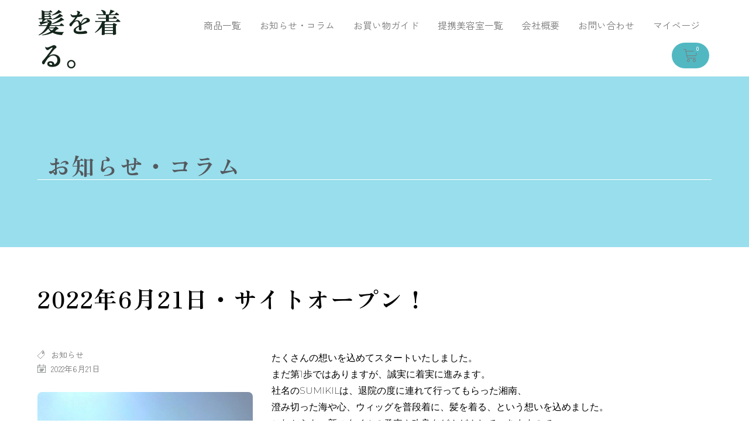

--- FILE ---
content_type: text/css; charset=utf-8
request_url: https://kami-wo-kiru.com/wp-content/uploads/elementor/css/post-2887.css?ver=1768912786
body_size: 946
content:
.elementor-kit-2887{--e-global-color-primary:#51B8C2;--e-global-color-secondary:#54595F;--e-global-color-text:#7A7A7A;--e-global-color-accent:#61CE70;--e-global-color-e905426:#98DEEC;--e-global-color-ac83338:#FFFFFF;--e-global-color-cf08865:#81D8D0;--e-global-typography-primary-font-family:"Hina Mincho";--e-global-typography-primary-font-weight:600;--e-global-typography-secondary-font-family:"Zen Kaku Gothic New";--e-global-typography-secondary-font-size:14px;--e-global-typography-secondary-font-weight:400;--e-global-typography-secondary-line-height:16.8px;--e-global-typography-text-font-family:"Zen Kaku Gothic New";--e-global-typography-text-font-size:16px;--e-global-typography-text-font-weight:400;--e-global-typography-text-line-height:27.2px;--e-global-typography-accent-font-family:"Zen Kaku Gothic New";--e-global-typography-accent-font-size:18px;--e-global-typography-accent-font-weight:500;--e-global-typography-accent-line-height:21.6px;--e-global-typography-f6b316b-font-family:"Zen Old Mincho";--e-global-typography-f6b316b-font-size:48px;--e-global-typography-f6b316b-font-weight:bold;--e-global-typography-f6b316b-line-height:57.6px;--e-global-typography-e1dcf98-font-family:"Zen Old Mincho";--e-global-typography-e1dcf98-font-size:40px;--e-global-typography-e1dcf98-font-weight:bold;--e-global-typography-e1dcf98-line-height:48px;--e-global-typography-e1dcf98-letter-spacing:1.6px;--e-global-typography-277de26-font-family:"Zen Old Mincho";--e-global-typography-277de26-font-size:32px;--e-global-typography-277de26-font-weight:bold;--e-global-typography-277de26-line-height:38.4px;--e-global-typography-277de26-letter-spacing:1.6px;--e-global-typography-ffbb55d-font-family:"Zen Old Mincho";--e-global-typography-ffbb55d-font-size:30px;--e-global-typography-ffbb55d-font-weight:bold;--e-global-typography-ffbb55d-line-height:46px;--e-global-typography-ffbb55d-letter-spacing:1.6px;--e-global-typography-552b6e4-font-family:"Zen Old Mincho";--e-global-typography-552b6e4-font-size:24px;--e-global-typography-552b6e4-font-weight:bold;--e-global-typography-552b6e4-line-height:28.8px;--e-global-typography-552b6e4-letter-spacing:1.6px;--e-global-typography-079412e-font-family:"Zen Old Mincho";--e-global-typography-079412e-font-size:18px;--e-global-typography-079412e-font-weight:bold;--e-global-typography-079412e-line-height:21.6px;--e-global-typography-079412e-letter-spacing:1.6px;}.elementor-kit-2887 button,.elementor-kit-2887 input[type="button"],.elementor-kit-2887 input[type="submit"],.elementor-kit-2887 .elementor-button{background-color:var( --e-global-color-primary );font-family:var( --e-global-typography-accent-font-family ), Sans-serif;font-size:var( --e-global-typography-accent-font-size );font-weight:var( --e-global-typography-accent-font-weight );line-height:var( --e-global-typography-accent-line-height );color:#FFFFFF;border-radius:26px 26px 26px 26px;}.elementor-kit-2887 button:hover,.elementor-kit-2887 button:focus,.elementor-kit-2887 input[type="button"]:hover,.elementor-kit-2887 input[type="button"]:focus,.elementor-kit-2887 input[type="submit"]:hover,.elementor-kit-2887 input[type="submit"]:focus,.elementor-kit-2887 .elementor-button:hover,.elementor-kit-2887 .elementor-button:focus{background-color:var( --e-global-color-e905426 );color:#FFFFFF;border-radius:26px 26px 26px 26px;}.elementor-kit-2887 e-page-transition{background-color:transparent;background-image:linear-gradient(180deg, var( --e-global-color-e905426 ) 0%, var( --e-global-color-primary ) 100%);}.elementor-kit-2887 h1{color:var( --e-global-color-secondary );}.elementor-kit-2887 h2{color:var( --e-global-color-secondary );font-family:"Zen Kaku Gothic New", Sans-serif;font-size:40px;font-weight:bold;line-height:48px;}.elementor-kit-2887 h3{color:var( --e-global-color-secondary );font-family:"Zen Kaku Gothic New", Sans-serif;font-size:32px;font-weight:bold;line-height:38.4px;}.elementor-kit-2887 h4{color:var( --e-global-color-secondary );}.elementor-kit-2887 h5{color:var( --e-global-color-secondary );}.elementor-kit-2887 h6{color:var( --e-global-color-secondary );}.elementor-section.elementor-section-boxed > .elementor-container{max-width:1280px;}.e-con{--container-max-width:1280px;}.elementor-widget:not(:last-child){margin-block-end:20px;}.elementor-element{--widgets-spacing:20px 20px;--widgets-spacing-row:20px;--widgets-spacing-column:20px;}{}h1.entry-title{display:var(--page-title-display);}@media(max-width:1024px){.elementor-kit-2887{--e-global-typography-accent-font-size:18px;--e-global-typography-accent-line-height:22px;--e-global-typography-e1dcf98-font-size:36px;--e-global-typography-277de26-font-size:28px;--e-global-typography-277de26-line-height:33.6px;}.elementor-kit-2887 button,.elementor-kit-2887 input[type="button"],.elementor-kit-2887 input[type="submit"],.elementor-kit-2887 .elementor-button{font-size:var( --e-global-typography-accent-font-size );line-height:var( --e-global-typography-accent-line-height );}.elementor-section.elementor-section-boxed > .elementor-container{max-width:1024px;}.e-con{--container-max-width:1024px;}}@media(max-width:767px){.elementor-kit-2887{--e-global-typography-accent-font-size:15px;--e-global-typography-accent-line-height:18px;--e-global-typography-f6b316b-font-size:30px;--e-global-typography-e1dcf98-font-size:32px;--e-global-typography-277de26-font-size:20px;--e-global-typography-277de26-line-height:28.8px;--e-global-typography-ffbb55d-font-size:22px;}.elementor-kit-2887 button,.elementor-kit-2887 input[type="button"],.elementor-kit-2887 input[type="submit"],.elementor-kit-2887 .elementor-button{font-size:var( --e-global-typography-accent-font-size );line-height:var( --e-global-typography-accent-line-height );}.elementor-section.elementor-section-boxed > .elementor-container{max-width:767px;}.e-con{--container-max-width:767px;}}

--- FILE ---
content_type: text/css; charset=utf-8
request_url: https://kami-wo-kiru.com/wp-content/uploads/elementor/css/post-3097.css?ver=1768912847
body_size: 2213
content:
.elementor-3097 .elementor-element.elementor-element-fc984b9:not(.elementor-motion-effects-element-type-background), .elementor-3097 .elementor-element.elementor-element-fc984b9 > .elementor-motion-effects-container > .elementor-motion-effects-layer{background-color:#FFFFFF00;}.elementor-3097 .elementor-element.elementor-element-fc984b9{border-style:solid;border-width:0px 0px 1px 0px;border-color:var( --e-global-color-astglobalcolor4 );transition:background 0.3s, border 0.3s, border-radius 0.3s, box-shadow 0.3s;padding:0px 64px 0px 64px;}.elementor-3097 .elementor-element.elementor-element-fc984b9 > .elementor-background-overlay{transition:background 0.3s, border-radius 0.3s, opacity 0.3s;}.elementor-3097 .elementor-element.elementor-element-d9c987a > .elementor-element-populated{padding:8px 0px 8px 0px;}.elementor-3097 .elementor-element.elementor-element-b32bd65 .elementor-heading-title{font-family:var( --e-global-typography-f6b316b-font-family ), Sans-serif;font-size:var( --e-global-typography-f6b316b-font-size );font-weight:var( --e-global-typography-f6b316b-font-weight );line-height:var( --e-global-typography-f6b316b-line-height );color:var( --e-global-color-astglobalcolor2 );}.elementor-bc-flex-widget .elementor-3097 .elementor-element.elementor-element-760acea.elementor-column .elementor-widget-wrap{align-items:center;}.elementor-3097 .elementor-element.elementor-element-760acea.elementor-column.elementor-element[data-element_type="column"] > .elementor-widget-wrap.elementor-element-populated{align-content:center;align-items:center;}.elementor-3097 .elementor-element.elementor-element-760acea.elementor-column > .elementor-widget-wrap{justify-content:flex-end;}.elementor-3097 .elementor-element.elementor-element-efd971c{width:auto;max-width:auto;}.elementor-3097 .elementor-element.elementor-element-efd971c > .elementor-widget-container{padding:0px 0px 0px 0px;}.elementor-3097 .elementor-element.elementor-element-efd971c .elementor-menu-toggle{margin-left:auto;background-color:var( --e-global-color-primary );}.elementor-3097 .elementor-element.elementor-element-efd971c .elementor-nav-menu .elementor-item{font-family:var( --e-global-typography-text-font-family ), Sans-serif;font-size:var( --e-global-typography-text-font-size );font-weight:var( --e-global-typography-text-font-weight );line-height:var( --e-global-typography-text-line-height );}.elementor-3097 .elementor-element.elementor-element-efd971c .elementor-nav-menu--main .elementor-item{color:var( --e-global-color-text );fill:var( --e-global-color-text );padding-left:16px;padding-right:16px;padding-top:16px;padding-bottom:16px;}.elementor-3097 .elementor-element.elementor-element-efd971c .elementor-nav-menu--main:not(.e--pointer-framed) .elementor-item:before,
					.elementor-3097 .elementor-element.elementor-element-efd971c .elementor-nav-menu--main:not(.e--pointer-framed) .elementor-item:after{background-color:var( --e-global-color-primary );}.elementor-3097 .elementor-element.elementor-element-efd971c .e--pointer-framed .elementor-item:before,
					.elementor-3097 .elementor-element.elementor-element-efd971c .e--pointer-framed .elementor-item:after{border-color:var( --e-global-color-primary );}.elementor-3097 .elementor-element.elementor-element-efd971c .elementor-nav-menu--main:not(.e--pointer-framed) .elementor-item.elementor-item-active:before,
					.elementor-3097 .elementor-element.elementor-element-efd971c .elementor-nav-menu--main:not(.e--pointer-framed) .elementor-item.elementor-item-active:after{background-color:#FFFFFF00;}.elementor-3097 .elementor-element.elementor-element-efd971c .e--pointer-framed .elementor-item.elementor-item-active:before,
					.elementor-3097 .elementor-element.elementor-element-efd971c .e--pointer-framed .elementor-item.elementor-item-active:after{border-color:#FFFFFF00;}.elementor-3097 .elementor-element.elementor-element-efd971c .e--pointer-framed .elementor-item:before{border-width:8px;}.elementor-3097 .elementor-element.elementor-element-efd971c .e--pointer-framed.e--animation-draw .elementor-item:before{border-width:0 0 8px 8px;}.elementor-3097 .elementor-element.elementor-element-efd971c .e--pointer-framed.e--animation-draw .elementor-item:after{border-width:8px 8px 0 0;}.elementor-3097 .elementor-element.elementor-element-efd971c .e--pointer-framed.e--animation-corners .elementor-item:before{border-width:8px 0 0 8px;}.elementor-3097 .elementor-element.elementor-element-efd971c .e--pointer-framed.e--animation-corners .elementor-item:after{border-width:0 8px 8px 0;}.elementor-3097 .elementor-element.elementor-element-efd971c .e--pointer-underline .elementor-item:after,
					 .elementor-3097 .elementor-element.elementor-element-efd971c .e--pointer-overline .elementor-item:before,
					 .elementor-3097 .elementor-element.elementor-element-efd971c .e--pointer-double-line .elementor-item:before,
					 .elementor-3097 .elementor-element.elementor-element-efd971c .e--pointer-double-line .elementor-item:after{height:8px;}.elementor-3097 .elementor-element.elementor-element-efd971c .elementor-nav-menu--dropdown a, .elementor-3097 .elementor-element.elementor-element-efd971c .elementor-menu-toggle{color:var( --e-global-color-text );fill:var( --e-global-color-text );}.elementor-3097 .elementor-element.elementor-element-efd971c .elementor-nav-menu--dropdown{background-color:var( --e-global-color-ac83338 );border-style:solid;border-color:var( --e-global-color-text );}.elementor-3097 .elementor-element.elementor-element-efd971c .elementor-nav-menu--dropdown a:hover,
					.elementor-3097 .elementor-element.elementor-element-efd971c .elementor-nav-menu--dropdown a:focus,
					.elementor-3097 .elementor-element.elementor-element-efd971c .elementor-nav-menu--dropdown a.elementor-item-active,
					.elementor-3097 .elementor-element.elementor-element-efd971c .elementor-nav-menu--dropdown a.highlighted,
					.elementor-3097 .elementor-element.elementor-element-efd971c .elementor-menu-toggle:hover,
					.elementor-3097 .elementor-element.elementor-element-efd971c .elementor-menu-toggle:focus{color:var( --e-global-color-astglobalcolor5 );}.elementor-3097 .elementor-element.elementor-element-efd971c .elementor-nav-menu--dropdown a:hover,
					.elementor-3097 .elementor-element.elementor-element-efd971c .elementor-nav-menu--dropdown a:focus,
					.elementor-3097 .elementor-element.elementor-element-efd971c .elementor-nav-menu--dropdown a.elementor-item-active,
					.elementor-3097 .elementor-element.elementor-element-efd971c .elementor-nav-menu--dropdown a.highlighted{background-color:var( --e-global-color-primary );}.elementor-3097 .elementor-element.elementor-element-efd971c .elementor-nav-menu--dropdown .elementor-item, .elementor-3097 .elementor-element.elementor-element-efd971c .elementor-nav-menu--dropdown  .elementor-sub-item{font-family:var( --e-global-typography-text-font-family ), Sans-serif;font-size:var( --e-global-typography-text-font-size );font-weight:var( --e-global-typography-text-font-weight );}.elementor-3097 .elementor-element.elementor-element-efd971c .elementor-nav-menu--dropdown li:not(:last-child){border-style:solid;border-color:var( --e-global-color-text );border-bottom-width:1px;}.elementor-3097 .elementor-element.elementor-element-efd971c div.elementor-menu-toggle{color:var( --e-global-color-ac83338 );}.elementor-3097 .elementor-element.elementor-element-efd971c div.elementor-menu-toggle svg{fill:var( --e-global-color-ac83338 );}.elementor-3097 .elementor-element.elementor-element-efd971c div.elementor-menu-toggle:hover, .elementor-3097 .elementor-element.elementor-element-efd971c div.elementor-menu-toggle:focus{color:var( --e-global-color-ac83338 );}.elementor-3097 .elementor-element.elementor-element-efd971c div.elementor-menu-toggle:hover svg, .elementor-3097 .elementor-element.elementor-element-efd971c div.elementor-menu-toggle:focus svg{fill:var( --e-global-color-ac83338 );}.elementor-3097 .elementor-element.elementor-element-efd971c .elementor-menu-toggle:hover, .elementor-3097 .elementor-element.elementor-element-efd971c .elementor-menu-toggle:focus{background-color:var( --e-global-color-e905426 );}.elementor-3097 .elementor-element.elementor-element-1949a6f .elementor-menu-cart__close-button, .elementor-3097 .elementor-element.elementor-element-1949a6f .elementor-menu-cart__close-button-custom{margin-right:auto;}.elementor-3097 .elementor-element.elementor-element-1949a6f{width:auto;max-width:auto;--side-cart-alignment-transform:translateX(100%);--side-cart-alignment-left:auto;--side-cart-alignment-right:0;--divider-style:solid;--subtotal-divider-style:solid;--checkout-button-display:none;--cart-footer-layout:1fr;--elementor-remove-from-cart-button:none;--remove-from-cart-button:block;--toggle-button-icon-color:var( --e-global-color-text );--toggle-button-background-color:#FFFFFF00;--toggle-button-border-color:#FFFFFF00;--toggle-button-icon-hover-color:var( --e-global-color-text );--toggle-button-hover-background-color:#FFFFFF00;--toggle-button-hover-border-color:#FFFFFF00;--toggle-button-border-width:0px;--toggle-icon-size:24px;--items-indicator-text-color:var( --e-global-color-ac83338 );--items-indicator-background-color:var( --e-global-color-primary );--cart-background-color:var( --e-global-color-astglobalcolor4 );--cart-border-style:none;--cart-padding:64px 16px 16px 32px;--cart-close-button-color:var( --e-global-color-text );--cart-close-button-hover-color:var( --e-global-color-text );--menu-cart-subtotal-color:var( --e-global-color-text );--product-variations-color:var( --e-global-color-text );--product-price-color:var( --e-global-color-secondary );--divider-color:var( --e-global-color-text );--subtotal-divider-color:var( --e-global-color-text );--divider-width:1px;--subtotal-divider-top-width:1px;--subtotal-divider-right-width:1px;--subtotal-divider-bottom-width:1px;--subtotal-divider-left-width:1px;--product-divider-gap:16px;--view-cart-button-text-color:var( --e-global-color-ac83338 );--view-cart-button-background-color:var( --e-global-color-primary );--view-cart-button-hover-text-color:var( --e-global-color-ac83338 );--view-cart-button-hover-background-color:var( --e-global-color-e905426 );--empty-message-color:var( --e-global-color-text );}body:not(.rtl) .elementor-3097 .elementor-element.elementor-element-1949a6f .elementor-menu-cart__toggle .elementor-button-icon .elementor-button-icon-qty[data-counter]{right:-8px;top:-8px;}body.rtl .elementor-3097 .elementor-element.elementor-element-1949a6f .elementor-menu-cart__toggle .elementor-button-icon .elementor-button-icon-qty[data-counter]{right:8px;top:-8px;left:auto;}.elementor-3097 .elementor-element.elementor-element-1949a6f .elementor-menu-cart__subtotal{font-family:var( --e-global-typography-079412e-font-family ), Sans-serif;font-size:var( --e-global-typography-079412e-font-size );font-weight:var( --e-global-typography-079412e-font-weight );line-height:var( --e-global-typography-079412e-line-height );letter-spacing:var( --e-global-typography-079412e-letter-spacing );}.elementor-3097 .elementor-element.elementor-element-1949a6f .widget_shopping_cart_content{--subtotal-divider-left-width:0;--subtotal-divider-right-width:0;}.elementor-3097 .elementor-element.elementor-element-1949a6f .elementor-menu-cart__product-name a{font-family:var( --e-global-typography-text-font-family ), Sans-serif;font-size:var( --e-global-typography-text-font-size );font-weight:var( --e-global-typography-text-font-weight );line-height:var( --e-global-typography-text-line-height );color:var( --e-global-color-text );}.elementor-3097 .elementor-element.elementor-element-1949a6f .elementor-menu-cart__product .variation{font-family:var( --e-global-typography-text-font-family ), Sans-serif;font-size:var( --e-global-typography-text-font-size );font-weight:var( --e-global-typography-text-font-weight );line-height:var( --e-global-typography-text-line-height );}.elementor-3097 .elementor-element.elementor-element-1949a6f .elementor-menu-cart__product-price{font-family:var( --e-global-typography-text-font-family ), Sans-serif;font-size:var( --e-global-typography-text-font-size );font-weight:var( --e-global-typography-text-font-weight );line-height:var( --e-global-typography-text-line-height );}.elementor-3097 .elementor-element.elementor-element-1949a6f .elementor-menu-cart__product-price .product-quantity{color:var( --e-global-color-text );font-family:var( --e-global-typography-text-font-family ), Sans-serif;font-size:var( --e-global-typography-text-font-size );font-weight:var( --e-global-typography-text-font-weight );line-height:var( --e-global-typography-text-line-height );}.elementor-3097 .elementor-element.elementor-element-1949a6f .elementor-menu-cart__footer-buttons .elementor-button{font-family:var( --e-global-typography-accent-font-family ), Sans-serif;font-size:var( --e-global-typography-accent-font-size );font-weight:var( --e-global-typography-accent-font-weight );line-height:var( --e-global-typography-accent-line-height );}.elementor-3097 .elementor-element.elementor-element-1949a6f .woocommerce-mini-cart__empty-message{font-family:var( --e-global-typography-text-font-family ), Sans-serif;font-size:var( --e-global-typography-text-font-size );font-weight:var( --e-global-typography-text-font-weight );line-height:var( --e-global-typography-text-line-height );}.elementor-theme-builder-content-area{height:400px;}.elementor-location-header:before, .elementor-location-footer:before{content:"";display:table;clear:both;}@media(max-width:1024px){.elementor-3097 .elementor-element.elementor-element-fc984b9{padding:0px 24px 0px 24px;}.elementor-3097 .elementor-element.elementor-element-b32bd65 .elementor-heading-title{font-size:var( --e-global-typography-f6b316b-font-size );line-height:var( --e-global-typography-f6b316b-line-height );}.elementor-bc-flex-widget .elementor-3097 .elementor-element.elementor-element-760acea.elementor-column .elementor-widget-wrap{align-items:center;}.elementor-3097 .elementor-element.elementor-element-760acea.elementor-column.elementor-element[data-element_type="column"] > .elementor-widget-wrap.elementor-element-populated{align-content:center;align-items:center;}.elementor-3097 .elementor-element.elementor-element-efd971c .elementor-nav-menu .elementor-item{font-size:var( --e-global-typography-text-font-size );line-height:var( --e-global-typography-text-line-height );}.elementor-3097 .elementor-element.elementor-element-efd971c .elementor-nav-menu--dropdown .elementor-item, .elementor-3097 .elementor-element.elementor-element-efd971c .elementor-nav-menu--dropdown  .elementor-sub-item{font-size:var( --e-global-typography-text-font-size );}.elementor-3097 .elementor-element.elementor-element-efd971c .elementor-nav-menu--dropdown{border-width:1px 0px 1px 0px;}.elementor-3097 .elementor-element.elementor-element-efd971c .elementor-nav-menu--dropdown a{padding-top:16px;padding-bottom:16px;}.elementor-3097 .elementor-element.elementor-element-efd971c .elementor-nav-menu--main > .elementor-nav-menu > li > .elementor-nav-menu--dropdown, .elementor-3097 .elementor-element.elementor-element-efd971c .elementor-nav-menu__container.elementor-nav-menu--dropdown{margin-top:22px !important;}.elementor-3097 .elementor-element.elementor-element-efd971c{--nav-menu-icon-size:18px;}.elementor-3097 .elementor-element.elementor-element-efd971c .elementor-menu-toggle{border-radius:18px;}.elementor-3097 .elementor-element.elementor-element-1949a6f .elementor-menu-cart__subtotal{font-size:var( --e-global-typography-079412e-font-size );line-height:var( --e-global-typography-079412e-line-height );letter-spacing:var( --e-global-typography-079412e-letter-spacing );}.elementor-3097 .elementor-element.elementor-element-1949a6f .elementor-menu-cart__product-name a{font-size:var( --e-global-typography-text-font-size );line-height:var( --e-global-typography-text-line-height );}.elementor-3097 .elementor-element.elementor-element-1949a6f .elementor-menu-cart__product .variation{font-size:var( --e-global-typography-text-font-size );line-height:var( --e-global-typography-text-line-height );}.elementor-3097 .elementor-element.elementor-element-1949a6f .elementor-menu-cart__product-price{font-size:var( --e-global-typography-text-font-size );line-height:var( --e-global-typography-text-line-height );}.elementor-3097 .elementor-element.elementor-element-1949a6f .elementor-menu-cart__product-price .product-quantity{font-size:var( --e-global-typography-text-font-size );line-height:var( --e-global-typography-text-line-height );}.elementor-3097 .elementor-element.elementor-element-1949a6f .elementor-menu-cart__footer-buttons .elementor-button{font-size:var( --e-global-typography-accent-font-size );line-height:var( --e-global-typography-accent-line-height );}.elementor-3097 .elementor-element.elementor-element-1949a6f .woocommerce-mini-cart__empty-message{font-size:var( --e-global-typography-text-font-size );line-height:var( --e-global-typography-text-line-height );}}@media(max-width:767px){.elementor-3097 .elementor-element.elementor-element-fc984b9{padding:0px 16px 0px 16px;}.elementor-3097 .elementor-element.elementor-element-d9c987a{width:50%;}.elementor-3097 .elementor-element.elementor-element-b32bd65 .elementor-heading-title{font-size:var( --e-global-typography-f6b316b-font-size );line-height:var( --e-global-typography-f6b316b-line-height );}.elementor-3097 .elementor-element.elementor-element-760acea{width:50%;}.elementor-bc-flex-widget .elementor-3097 .elementor-element.elementor-element-760acea.elementor-column .elementor-widget-wrap{align-items:center;}.elementor-3097 .elementor-element.elementor-element-760acea.elementor-column.elementor-element[data-element_type="column"] > .elementor-widget-wrap.elementor-element-populated{align-content:center;align-items:center;}.elementor-3097 .elementor-element.elementor-element-efd971c .elementor-nav-menu .elementor-item{font-size:var( --e-global-typography-text-font-size );line-height:var( --e-global-typography-text-line-height );}.elementor-3097 .elementor-element.elementor-element-efd971c .elementor-nav-menu--dropdown .elementor-item, .elementor-3097 .elementor-element.elementor-element-efd971c .elementor-nav-menu--dropdown  .elementor-sub-item{font-size:var( --e-global-typography-text-font-size );}.elementor-3097 .elementor-element.elementor-element-efd971c .elementor-nav-menu--dropdown{border-width:1px 0px 1px 0px;}.elementor-3097 .elementor-element.elementor-element-efd971c .elementor-nav-menu--dropdown a{padding-top:16px;padding-bottom:16px;}.elementor-3097 .elementor-element.elementor-element-efd971c .elementor-nav-menu--main > .elementor-nav-menu > li > .elementor-nav-menu--dropdown, .elementor-3097 .elementor-element.elementor-element-efd971c .elementor-nav-menu__container.elementor-nav-menu--dropdown{margin-top:18px !important;}.elementor-3097 .elementor-element.elementor-element-efd971c{--nav-menu-icon-size:18px;}.elementor-3097 .elementor-element.elementor-element-efd971c .elementor-menu-toggle{border-radius:18px;}.elementor-3097 .elementor-element.elementor-element-1949a6f .elementor-menu-cart__subtotal{font-size:var( --e-global-typography-079412e-font-size );line-height:var( --e-global-typography-079412e-line-height );letter-spacing:var( --e-global-typography-079412e-letter-spacing );}.elementor-3097 .elementor-element.elementor-element-1949a6f .elementor-menu-cart__product-name a{font-size:var( --e-global-typography-text-font-size );line-height:var( --e-global-typography-text-line-height );}.elementor-3097 .elementor-element.elementor-element-1949a6f .elementor-menu-cart__product .variation{font-size:var( --e-global-typography-text-font-size );line-height:var( --e-global-typography-text-line-height );}.elementor-3097 .elementor-element.elementor-element-1949a6f .elementor-menu-cart__product-price{font-size:var( --e-global-typography-text-font-size );line-height:var( --e-global-typography-text-line-height );}.elementor-3097 .elementor-element.elementor-element-1949a6f .elementor-menu-cart__product-price .product-quantity{font-size:var( --e-global-typography-text-font-size );line-height:var( --e-global-typography-text-line-height );}.elementor-3097 .elementor-element.elementor-element-1949a6f .elementor-menu-cart__footer-buttons .elementor-button{font-size:var( --e-global-typography-accent-font-size );line-height:var( --e-global-typography-accent-line-height );}.elementor-3097 .elementor-element.elementor-element-1949a6f .woocommerce-mini-cart__empty-message{font-size:var( --e-global-typography-text-font-size );line-height:var( --e-global-typography-text-line-height );}}@media(min-width:768px){.elementor-3097 .elementor-element.elementor-element-d9c987a{width:20%;}.elementor-3097 .elementor-element.elementor-element-760acea{width:79.665%;}}@media(max-width:1024px) and (min-width:768px){.elementor-3097 .elementor-element.elementor-element-d9c987a{width:50%;}.elementor-3097 .elementor-element.elementor-element-760acea{width:50%;}}/* Start custom CSS for section, class: .elementor-element-2d5b6ad */#header-anchor {
    height: 0!important;
}/* End custom CSS */
/* Start custom CSS for theme-site-title, class: .elementor-element-b32bd65 */.elementor-3097 .elementor-element.elementor-element-b32bd65 {
    text-wrap: nowrap;
}/* End custom CSS */
/* Start custom CSS for nav-menu, class: .elementor-element-efd971c */.elementor-3097 .elementor-element.elementor-element-efd971c {
    overflow-wrap: nowrap;
}/* End custom CSS */

--- FILE ---
content_type: text/css; charset=utf-8
request_url: https://kami-wo-kiru.com/wp-content/uploads/elementor/css/post-2913.css?ver=1768912787
body_size: 1886
content:
.elementor-2913 .elementor-element.elementor-element-60a9f88f > .elementor-container > .elementor-column > .elementor-widget-wrap{align-content:center;align-items:center;}.elementor-2913 .elementor-element.elementor-element-60a9f88f:not(.elementor-motion-effects-element-type-background), .elementor-2913 .elementor-element.elementor-element-60a9f88f > .elementor-motion-effects-container > .elementor-motion-effects-layer{background-color:var( --e-global-color-primary );}.elementor-2913 .elementor-element.elementor-element-60a9f88f > .elementor-container{max-width:1280px;}.elementor-2913 .elementor-element.elementor-element-60a9f88f{border-style:solid;border-width:0px 0px 1px 0px;border-color:var( --e-global-color-ac83338 );transition:background 0.3s, border 0.3s, border-radius 0.3s, box-shadow 0.3s;padding:64px 64px 64px 64px;}.elementor-2913 .elementor-element.elementor-element-60a9f88f > .elementor-background-overlay{transition:background 0.3s, border-radius 0.3s, opacity 0.3s;}.elementor-2913 .elementor-element.elementor-element-39a4f0df .elementor-button{background-color:var( --e-global-color-primary );width:230px;-webkit-box-pack:center;-ms-flex-pack:center;justify-content:center;-webkit-box-align:center;-ms-flex-align:center;align-items:center;display:inline-flex;font-family:var( --e-global-typography-accent-font-family ), Sans-serif;font-size:var( --e-global-typography-accent-font-size );font-weight:var( --e-global-typography-accent-font-weight );line-height:var( --e-global-typography-accent-line-height );fill:var( --e-global-color-ac83338 );color:var( --e-global-color-ac83338 );border-style:solid;border-width:1px 1px 1px 1px;border-color:var( --e-global-color-ac83338 );border-radius:50px 50px 50px 50px;padding:15px 35px 15px 35px;}.elementor-2913 .elementor-element.elementor-element-39a4f0df .elementor-button:hover, .elementor-2913 .elementor-element.elementor-element-39a4f0df .elementor-button:focus{background-color:var( --e-global-color-ac83338 );color:var( --e-global-color-text );}.elementor-2913 .elementor-element.elementor-element-39a4f0df .elementor-button:hover svg, .elementor-2913 .elementor-element.elementor-element-39a4f0df .elementor-button:focus svg{fill:var( --e-global-color-text );}.elementor-2913 .elementor-element.elementor-element-27943bd6 .elementor-button{background-color:var( --e-global-color-ac83338 );width:230px;-webkit-box-pack:center;-ms-flex-pack:center;justify-content:center;-webkit-box-align:center;-ms-flex-align:center;align-items:center;display:inline-flex;font-family:var( --e-global-typography-accent-font-family ), Sans-serif;font-size:var( --e-global-typography-accent-font-size );font-weight:var( --e-global-typography-accent-font-weight );line-height:var( --e-global-typography-accent-line-height );fill:var( --e-global-color-primary );color:var( --e-global-color-primary );border-style:solid;border-width:1px 1px 1px 1px;border-color:var( --e-global-color-primary );border-radius:50px 50px 50px 50px;padding:15px 35px 15px 35px;}.elementor-2913 .elementor-element.elementor-element-27943bd6 .elementor-button:hover, .elementor-2913 .elementor-element.elementor-element-27943bd6 .elementor-button:focus{background-color:var( --e-global-color-primary );color:var( --e-global-color-ac83338 );border-color:var( --e-global-color-ac83338 );}.elementor-2913 .elementor-element.elementor-element-27943bd6 > .elementor-widget-container{padding:0px 0px 0px 20px;}.elementor-2913 .elementor-element.elementor-element-27943bd6 .elementor-button:hover svg, .elementor-2913 .elementor-element.elementor-element-27943bd6 .elementor-button:focus svg{fill:var( --e-global-color-ac83338 );}.elementor-2913 .elementor-element.elementor-element-0c804d4:not(.elementor-motion-effects-element-type-background), .elementor-2913 .elementor-element.elementor-element-0c804d4 > .elementor-motion-effects-container > .elementor-motion-effects-layer{background-color:var( --e-global-color-primary );}.elementor-2913 .elementor-element.elementor-element-0c804d4 > .elementor-container{max-width:1280px;}.elementor-2913 .elementor-element.elementor-element-0c804d4{transition:background 0.3s, border 0.3s, border-radius 0.3s, box-shadow 0.3s;padding:64px 64px 16px 64px;}.elementor-2913 .elementor-element.elementor-element-0c804d4 > .elementor-background-overlay{transition:background 0.3s, border-radius 0.3s, opacity 0.3s;}.elementor-2913 .elementor-element.elementor-element-f7e3ab6{padding:0px 0px 32px 0px;}.elementor-2913 .elementor-element.elementor-element-6b8b4be > .elementor-widget-container{margin:-10px 0px 0px 0px;}.elementor-2913 .elementor-element.elementor-element-6b8b4be{text-align:start;}.elementor-2913 .elementor-element.elementor-element-6b8b4be .elementor-heading-title{font-family:var( --e-global-typography-e1dcf98-font-family ), Sans-serif;font-size:var( --e-global-typography-e1dcf98-font-size );font-weight:var( --e-global-typography-e1dcf98-font-weight );line-height:var( --e-global-typography-e1dcf98-line-height );letter-spacing:var( --e-global-typography-e1dcf98-letter-spacing );color:#ffffff;}.elementor-2913 .elementor-element.elementor-element-337d78c6 .elementor-heading-title{font-family:var( --e-global-typography-079412e-font-family ), Sans-serif;font-size:var( --e-global-typography-079412e-font-size );font-weight:var( --e-global-typography-079412e-font-weight );line-height:var( --e-global-typography-079412e-line-height );letter-spacing:var( --e-global-typography-079412e-letter-spacing );color:#ffffff;}.elementor-2913 .elementor-element.elementor-element-970686a > .elementor-widget-container{margin:0px 0px 0px 0px;}.elementor-2913 .elementor-element.elementor-element-970686a .elementor-nav-menu .elementor-item{font-family:var( --e-global-typography-text-font-family ), Sans-serif;font-size:var( --e-global-typography-text-font-size );font-weight:var( --e-global-typography-text-font-weight );line-height:var( --e-global-typography-text-line-height );}.elementor-2913 .elementor-element.elementor-element-970686a .elementor-nav-menu--main .elementor-item{color:var( --e-global-color-ac83338 );fill:var( --e-global-color-ac83338 );padding-left:0px;padding-right:0px;padding-top:8px;padding-bottom:8px;}.elementor-2913 .elementor-element.elementor-element-970686a .elementor-nav-menu--main .elementor-item:hover,
					.elementor-2913 .elementor-element.elementor-element-970686a .elementor-nav-menu--main .elementor-item.elementor-item-active,
					.elementor-2913 .elementor-element.elementor-element-970686a .elementor-nav-menu--main .elementor-item.highlighted,
					.elementor-2913 .elementor-element.elementor-element-970686a .elementor-nav-menu--main .elementor-item:focus{color:var( --e-global-color-ac83338 );fill:var( --e-global-color-ac83338 );}.elementor-2913 .elementor-element.elementor-element-970686a .elementor-nav-menu--main .elementor-item.elementor-item-active{color:var( --e-global-color-ac83338 );}.elementor-2913 .elementor-element.elementor-element-48e247b.elementor-column > .elementor-widget-wrap{justify-content:flex-end;}.elementor-2913 .elementor-element.elementor-element-c984940{width:auto;max-width:auto;z-index:9;}.elementor-2913 .elementor-element.elementor-element-c984940 > .elementor-widget-container{margin:-88px 0px 0px 0px;}.elementor-2913 .elementor-element.elementor-element-c984940 .elementor-icon-wrapper{text-align:end;}.elementor-2913 .elementor-element.elementor-element-c984940.elementor-view-stacked .elementor-icon{background-color:var( --e-global-color-ac83338 );color:var( --e-global-color-primary );}.elementor-2913 .elementor-element.elementor-element-c984940.elementor-view-framed .elementor-icon, .elementor-2913 .elementor-element.elementor-element-c984940.elementor-view-default .elementor-icon{color:var( --e-global-color-ac83338 );border-color:var( --e-global-color-ac83338 );}.elementor-2913 .elementor-element.elementor-element-c984940.elementor-view-framed .elementor-icon, .elementor-2913 .elementor-element.elementor-element-c984940.elementor-view-default .elementor-icon svg{fill:var( --e-global-color-ac83338 );}.elementor-2913 .elementor-element.elementor-element-c984940.elementor-view-framed .elementor-icon{background-color:var( --e-global-color-primary );}.elementor-2913 .elementor-element.elementor-element-c984940.elementor-view-stacked .elementor-icon svg{fill:var( --e-global-color-primary );}.elementor-2913 .elementor-element.elementor-element-c984940 .elementor-icon{font-size:32px;border-width:1px 1px 1px 1px;}.elementor-2913 .elementor-element.elementor-element-c984940 .elementor-icon svg{height:32px;}.elementor-2913 .elementor-element.elementor-element-6056fb7e{text-align:start;}.elementor-2913 .elementor-element.elementor-element-6056fb7e .elementor-heading-title{font-size:14px;font-weight:300;color:var( --e-global-color-ac83338 );}.elementor-2913 .elementor-element.elementor-element-f961993 .elementor-repeater-item-dd80dc2.elementor-social-icon{background-color:var( --e-global-color-ac83338 );}.elementor-2913 .elementor-element.elementor-element-f961993 .elementor-repeater-item-dd80dc2.elementor-social-icon i{color:var( --e-global-color-primary );}.elementor-2913 .elementor-element.elementor-element-f961993 .elementor-repeater-item-dd80dc2.elementor-social-icon svg{fill:var( --e-global-color-primary );}.elementor-2913 .elementor-element.elementor-element-f961993 .elementor-repeater-item-c560910.elementor-social-icon{background-color:var( --e-global-color-ac83338 );}.elementor-2913 .elementor-element.elementor-element-f961993 .elementor-repeater-item-c560910.elementor-social-icon i{color:var( --e-global-color-primary );}.elementor-2913 .elementor-element.elementor-element-f961993 .elementor-repeater-item-c560910.elementor-social-icon svg{fill:var( --e-global-color-primary );}.elementor-2913 .elementor-element.elementor-element-f961993 .elementor-repeater-item-263f5c7.elementor-social-icon{background-color:var( --e-global-color-ac83338 );}.elementor-2913 .elementor-element.elementor-element-f961993 .elementor-repeater-item-263f5c7.elementor-social-icon i{color:var( --e-global-color-primary );}.elementor-2913 .elementor-element.elementor-element-f961993 .elementor-repeater-item-263f5c7.elementor-social-icon svg{fill:var( --e-global-color-primary );}.elementor-2913 .elementor-element.elementor-element-f961993{--grid-template-columns:repeat(0, auto);--icon-size:16px;--grid-column-gap:16px;--grid-row-gap:0px;}.elementor-2913 .elementor-element.elementor-element-f961993 .elementor-widget-container{text-align:right;}.elementor-theme-builder-content-area{height:400px;}.elementor-location-header:before, .elementor-location-footer:before{content:"";display:table;clear:both;}@media(min-width:768px){.elementor-2913 .elementor-element.elementor-element-e2adb58{width:40%;}.elementor-2913 .elementor-element.elementor-element-388aa65{width:26.307%;}}@media(max-width:1024px){.elementor-2913 .elementor-element.elementor-element-60a9f88f{padding:50px 24px 50px 24px;}.elementor-2913 .elementor-element.elementor-element-39a4f0df .elementor-button{font-size:var( --e-global-typography-accent-font-size );line-height:var( --e-global-typography-accent-line-height );}.elementor-2913 .elementor-element.elementor-element-27943bd6 > .elementor-widget-container{padding:0px 0px 0px 0px;}.elementor-2913 .elementor-element.elementor-element-27943bd6 .elementor-button{font-size:var( --e-global-typography-accent-font-size );line-height:var( --e-global-typography-accent-line-height );}.elementor-2913 .elementor-element.elementor-element-0c804d4{padding:64px 24px 16px 24px;}.elementor-2913 .elementor-element.elementor-element-6b8b4be .elementor-heading-title{font-size:var( --e-global-typography-e1dcf98-font-size );line-height:var( --e-global-typography-e1dcf98-line-height );letter-spacing:var( --e-global-typography-e1dcf98-letter-spacing );}.elementor-2913 .elementor-element.elementor-element-337d78c6 .elementor-heading-title{font-size:var( --e-global-typography-079412e-font-size );line-height:var( --e-global-typography-079412e-line-height );letter-spacing:var( --e-global-typography-079412e-letter-spacing );}.elementor-2913 .elementor-element.elementor-element-970686a .elementor-nav-menu .elementor-item{font-size:var( --e-global-typography-text-font-size );line-height:var( --e-global-typography-text-line-height );}}@media(max-width:767px){.elementor-2913 .elementor-element.elementor-element-60a9f88f{padding:32px 16px 32px 16px;}.elementor-2913 .elementor-element.elementor-element-717ed0ec{width:100%;}.elementor-2913 .elementor-element.elementor-element-717ed0ec.elementor-column > .elementor-widget-wrap{justify-content:center;}.elementor-2913 .elementor-element.elementor-element-717ed0ec > .elementor-element-populated{padding:16px 0px 0px 0px;}.elementor-2913 .elementor-element.elementor-element-39a4f0df .elementor-button{width:236px;font-size:var( --e-global-typography-accent-font-size );line-height:var( --e-global-typography-accent-line-height );padding:15px 20px 15px 20px;}.elementor-2913 .elementor-element.elementor-element-24046cf3{width:100%;}.elementor-2913 .elementor-element.elementor-element-24046cf3.elementor-column > .elementor-widget-wrap{justify-content:center;}.elementor-2913 .elementor-element.elementor-element-24046cf3 > .elementor-element-populated{padding:16px 0px 0px 0px;}.elementor-2913 .elementor-element.elementor-element-27943bd6 .elementor-button{width:236px;font-size:var( --e-global-typography-accent-font-size );line-height:var( --e-global-typography-accent-line-height );padding:15px 20px 15px 20px;}.elementor-2913 .elementor-element.elementor-element-0c804d4{padding:32px 16px 0px 16px;}.elementor-2913 .elementor-element.elementor-element-e2adb58.elementor-column{-webkit-box-ordinal-group:calc(2 + 1 );-ms-flex-order:2;order:2;}.elementor-2913 .elementor-element.elementor-element-6b8b4be > .elementor-widget-container{padding:0px 0px 15px 0px;}.elementor-2913 .elementor-element.elementor-element-6b8b4be{text-align:start;}.elementor-2913 .elementor-element.elementor-element-6b8b4be .elementor-heading-title{font-size:var( --e-global-typography-e1dcf98-font-size );line-height:var( --e-global-typography-e1dcf98-line-height );letter-spacing:var( --e-global-typography-e1dcf98-letter-spacing );}.elementor-2913 .elementor-element.elementor-element-337d78c6 .elementor-heading-title{font-size:var( --e-global-typography-079412e-font-size );line-height:var( --e-global-typography-079412e-line-height );letter-spacing:var( --e-global-typography-079412e-letter-spacing );}.elementor-2913 .elementor-element.elementor-element-388aa65.elementor-column{-webkit-box-ordinal-group:calc(3 + 1 );-ms-flex-order:3;order:3;}.elementor-2913 .elementor-element.elementor-element-388aa65 > .elementor-element-populated{padding:32px 0px 0px 0px;}.elementor-2913 .elementor-element.elementor-element-970686a .elementor-nav-menu .elementor-item{font-size:var( --e-global-typography-text-font-size );line-height:var( --e-global-typography-text-line-height );}.elementor-2913 .elementor-element.elementor-element-48e247b.elementor-column{-webkit-box-ordinal-group:calc(1 + 1 );-ms-flex-order:1;order:1;}.elementor-2913 .elementor-element.elementor-element-c984940 > .elementor-widget-container{margin:-60px 0px 0px 0px;}.elementor-2913 .elementor-element.elementor-element-1a60ef9{padding:32px 0px 0px 0px;}.elementor-2913 .elementor-element.elementor-element-7210957 > .elementor-widget-wrap > .elementor-widget:not(.elementor-widget__width-auto):not(.elementor-widget__width-initial):not(:last-child):not(.elementor-absolute){margin-block-end:0px;}.elementor-2913 .elementor-element.elementor-element-7210957 > .elementor-element-populated{padding:16px 0px 16px 0px;}.elementor-2913 .elementor-element.elementor-element-6056fb7e > .elementor-widget-container{padding:0px 0px 25px 0px;}.elementor-2913 .elementor-element.elementor-element-6056fb7e{text-align:center;}}@media(max-width:1024px) and (min-width:768px){.elementor-2913 .elementor-element.elementor-element-6215289{width:50%;}.elementor-2913 .elementor-element.elementor-element-717ed0ec{width:50%;}.elementor-2913 .elementor-element.elementor-element-24046cf3{width:50%;}.elementor-2913 .elementor-element.elementor-element-388aa65{width:40%;}.elementor-2913 .elementor-element.elementor-element-48e247b{width:20%;}}

--- FILE ---
content_type: text/css; charset=utf-8
request_url: https://kami-wo-kiru.com/wp-content/uploads/elementor/css/post-3204.css?ver=1768912848
body_size: 1802
content:
.elementor-3204 .elementor-element.elementor-element-3bd2761 > .elementor-container > .elementor-column > .elementor-widget-wrap{align-content:center;align-items:center;}.elementor-3204 .elementor-element.elementor-element-3bd2761:not(.elementor-motion-effects-element-type-background), .elementor-3204 .elementor-element.elementor-element-3bd2761 > .elementor-motion-effects-container > .elementor-motion-effects-layer{background-color:var( --e-global-color-e905426 );}.elementor-3204 .elementor-element.elementor-element-3bd2761 > .elementor-container{max-width:1280px;}.elementor-3204 .elementor-element.elementor-element-3bd2761 > .elementor-background-overlay{opacity:0.5;transition:background 0.3s, border-radius 0.3s, opacity 0.3s;}.elementor-3204 .elementor-element.elementor-element-3bd2761{transition:background 0.3s, border 0.3s, border-radius 0.3s, box-shadow 0.3s;padding:128px 64px 0px 64px;}.elementor-3204 .elementor-element.elementor-element-a5edec3 > .elementor-element-populated{border-style:solid;border-width:0px 0px 1px 0px;border-color:var( --e-global-color-ac83338 );}.elementor-3204 .elementor-element.elementor-element-0a59d95{width:auto;max-width:auto;}.elementor-3204 .elementor-element.elementor-element-0a59d95 > .elementor-widget-container{margin:0px 8px 0px 16px;}.elementor-3204 .elementor-element.elementor-element-0a59d95 .elementor-heading-title{font-family:var( --e-global-typography-e1dcf98-font-family ), Sans-serif;font-size:var( --e-global-typography-e1dcf98-font-size );font-weight:var( --e-global-typography-e1dcf98-font-weight );line-height:var( --e-global-typography-e1dcf98-line-height );letter-spacing:var( --e-global-typography-e1dcf98-letter-spacing );color:var( --e-global-color-secondary );}.elementor-3204 .elementor-element.elementor-element-df21ee0 > .elementor-container > .elementor-column > .elementor-widget-wrap{align-content:center;align-items:center;}.elementor-3204 .elementor-element.elementor-element-df21ee0:not(.elementor-motion-effects-element-type-background), .elementor-3204 .elementor-element.elementor-element-df21ee0 > .elementor-motion-effects-container > .elementor-motion-effects-layer{background-color:var( --e-global-color-e905426 );}.elementor-3204 .elementor-element.elementor-element-df21ee0 > .elementor-container{max-width:1280px;min-height:16vh;}.elementor-3204 .elementor-element.elementor-element-df21ee0 > .elementor-background-overlay{opacity:0.5;transition:background 0.3s, border-radius 0.3s, opacity 0.3s;}.elementor-3204 .elementor-element.elementor-element-df21ee0{transition:background 0.3s, border 0.3s, border-radius 0.3s, box-shadow 0.3s;padding:0px 64px 0px 64px;}.elementor-3204 .elementor-element.elementor-element-2c58ec7b > .elementor-container{max-width:1280px;}.elementor-3204 .elementor-element.elementor-element-2c58ec7b{padding:64px 64px 64px 64px;}.elementor-bc-flex-widget .elementor-3204 .elementor-element.elementor-element-5771d789.elementor-column .elementor-widget-wrap{align-items:center;}.elementor-3204 .elementor-element.elementor-element-5771d789.elementor-column.elementor-element[data-element_type="column"] > .elementor-widget-wrap.elementor-element-populated{align-content:center;align-items:center;}.elementor-3204 .elementor-element.elementor-element-5771d789 > .elementor-element-populated{padding:0% 10% 0% 0%;}.elementor-3204 .elementor-element.elementor-element-24372101{text-align:start;font-family:var( --e-global-typography-e1dcf98-font-family ), Sans-serif;font-size:var( --e-global-typography-e1dcf98-font-size );font-weight:var( --e-global-typography-e1dcf98-font-weight );line-height:var( --e-global-typography-e1dcf98-line-height );letter-spacing:var( --e-global-typography-e1dcf98-letter-spacing );color:#000000;}.elementor-3204 .elementor-element.elementor-element-78861648 > .elementor-container{max-width:1280px;}.elementor-3204 .elementor-element.elementor-element-78861648{padding:0px 64px 0px 64px;}.elementor-bc-flex-widget .elementor-3204 .elementor-element.elementor-element-75ae4f2e.elementor-column .elementor-widget-wrap{align-items:flex-start;}.elementor-3204 .elementor-element.elementor-element-75ae4f2e.elementor-column.elementor-element[data-element_type="column"] > .elementor-widget-wrap.elementor-element-populated{align-content:flex-start;align-items:flex-start;}.elementor-3204 .elementor-element.elementor-element-75ae4f2e > .elementor-widget-wrap > .elementor-widget:not(.elementor-widget__width-auto):not(.elementor-widget__width-initial):not(:last-child):not(.elementor-absolute){margin-block-end:0px;}.elementor-3204 .elementor-element.elementor-element-75ae4f2e > .elementor-element-populated{padding:0px 16px 0px 0px;}.elementor-3204 .elementor-element.elementor-element-7b423b9 > .elementor-widget-container{margin:0px 0px 32px 0px;}.elementor-3204 .elementor-element.elementor-element-7b423b9 .elementor-icon-list-items:not(.elementor-inline-items) .elementor-icon-list-item:not(:last-child){padding-block-end:calc(8px/2);}.elementor-3204 .elementor-element.elementor-element-7b423b9 .elementor-icon-list-items:not(.elementor-inline-items) .elementor-icon-list-item:not(:first-child){margin-block-start:calc(8px/2);}.elementor-3204 .elementor-element.elementor-element-7b423b9 .elementor-icon-list-items.elementor-inline-items .elementor-icon-list-item{margin-inline:calc(8px/2);}.elementor-3204 .elementor-element.elementor-element-7b423b9 .elementor-icon-list-items.elementor-inline-items{margin-inline:calc(-8px/2);}.elementor-3204 .elementor-element.elementor-element-7b423b9 .elementor-icon-list-items.elementor-inline-items .elementor-icon-list-item:after{inset-inline-end:calc(-8px/2);}.elementor-3204 .elementor-element.elementor-element-7b423b9 .elementor-icon-list-icon i{transition:color 0.3s;}.elementor-3204 .elementor-element.elementor-element-7b423b9 .elementor-icon-list-icon svg{transition:fill 0.3s;}.elementor-3204 .elementor-element.elementor-element-7b423b9{--e-icon-list-icon-size:14px;--icon-vertical-offset:0px;}.elementor-3204 .elementor-element.elementor-element-7b423b9 .elementor-icon-list-item > .elementor-icon-list-text, .elementor-3204 .elementor-element.elementor-element-7b423b9 .elementor-icon-list-item > a{font-family:var( --e-global-typography-secondary-font-family ), Sans-serif;font-size:var( --e-global-typography-secondary-font-size );font-weight:var( --e-global-typography-secondary-font-weight );line-height:var( --e-global-typography-secondary-line-height );}.elementor-3204 .elementor-element.elementor-element-7b423b9 .elementor-icon-list-text{color:var( --e-global-color-text );transition:color 0.3s;}.elementor-3204 .elementor-element.elementor-element-d741706 img{border-radius:8px 8px 8px 8px;}.elementor-bc-flex-widget .elementor-3204 .elementor-element.elementor-element-6e3ab5f1.elementor-column .elementor-widget-wrap{align-items:flex-start;}.elementor-3204 .elementor-element.elementor-element-6e3ab5f1.elementor-column.elementor-element[data-element_type="column"] > .elementor-widget-wrap.elementor-element-populated{align-content:flex-start;align-items:flex-start;}.elementor-3204 .elementor-element.elementor-element-6e3ab5f1 > .elementor-element-populated{padding:0px 0px 0px 16px;}.elementor-3204 .elementor-element.elementor-element-602cf003{color:#000000;font-family:"Montserrat", Sans-serif;font-size:16px;font-weight:200;line-height:1.8em;}.elementor-3204 .elementor-element.elementor-element-111caa5c > .elementor-container{max-width:1280px;}.elementor-3204 .elementor-element.elementor-element-111caa5c{margin-top:64px;margin-bottom:64px;padding:0px 64px 0px 64px;}.elementor-3204 .elementor-element.elementor-element-1f527683 > .elementor-element-populated{padding:0px 0px 0px 0px;}.elementor-3204 .elementor-element.elementor-element-2cc320d7 > .elementor-widget-container{padding:30px 0px 30px 0px;border-style:solid;border-width:1px 0px 1px 0px;}.elementor-3204 .elementor-element.elementor-element-2cc320d7 span.post-navigation__prev--label{color:#000000;}.elementor-3204 .elementor-element.elementor-element-2cc320d7 span.post-navigation__next--label{color:#000000;}.elementor-3204 .elementor-element.elementor-element-2cc320d7 span.post-navigation__prev--label, .elementor-3204 .elementor-element.elementor-element-2cc320d7 span.post-navigation__next--label{font-family:"Montserrat", Sans-serif;font-size:18px;}.elementor-3204 .elementor-element.elementor-element-2cc320d7 .post-navigation__arrow-wrapper{color:#000000;fill:#000000;font-size:15px;}.elementor-3204 .elementor-element.elementor-element-2cc320d7 .elementor-post-navigation__link a {gap:25px;}.elementor-3204 .elementor-element.elementor-element-7a7a71bb > .elementor-container{max-width:1280px;}.elementor-3204 .elementor-element.elementor-element-7a7a71bb{margin-top:0px;margin-bottom:64px;padding:0px 64px 0px 64px;}.elementor-bc-flex-widget .elementor-3204 .elementor-element.elementor-element-6402d590.elementor-column .elementor-widget-wrap{align-items:flex-end;}.elementor-3204 .elementor-element.elementor-element-6402d590.elementor-column.elementor-element[data-element_type="column"] > .elementor-widget-wrap.elementor-element-populated{align-content:flex-end;align-items:flex-end;}.elementor-3204 .elementor-element.elementor-element-6402d590 > .elementor-element-populated{border-style:solid;border-width:0px 0px 0px 1px;border-color:#000000;padding:0px 0px 0px 50px;}.elementor-3204 .elementor-element.elementor-element-6402d590 > .elementor-element-populated, .elementor-3204 .elementor-element.elementor-element-6402d590 > .elementor-element-populated > .elementor-background-overlay, .elementor-3204 .elementor-element.elementor-element-6402d590 > .elementor-background-slideshow{border-radius:0px 0px 0px 0px;}.elementor-3204 .elementor-element.elementor-element-0c323ba{--spacer-size:64px;}.elementor-3204 .elementor-element.elementor-element-6c40966d .elementor-heading-title{font-family:var( --e-global-typography-277de26-font-family ), Sans-serif;font-size:var( --e-global-typography-277de26-font-size );font-weight:var( --e-global-typography-277de26-font-weight );line-height:var( --e-global-typography-277de26-line-height );letter-spacing:var( --e-global-typography-277de26-letter-spacing );color:#000000;}.elementor-3204 .elementor-element.elementor-element-710ce650 > .elementor-container{max-width:1280px;}.elementor-3204 .elementor-element.elementor-element-710ce650{padding:0px 64px 128px 64px;}.elementor-3204 .elementor-element.elementor-element-5fdc3ca5 > .elementor-element-populated{padding:0px 0px 0px 0px;}.elementor-3204 .elementor-element.elementor-element-8bd227d > .elementor-widget-container > .jet-listing-grid > .jet-listing-grid__items{--columns:4;}@media(max-width:1024px) and (min-width:768px){.elementor-3204 .elementor-element.elementor-element-75ae4f2e{width:30%;}.elementor-3204 .elementor-element.elementor-element-6e3ab5f1{width:70%;}.elementor-3204 .elementor-element.elementor-element-6402d590{width:100%;}}@media(max-width:1024px){.elementor-3204 .elementor-element.elementor-element-3bd2761{padding:80px 24px 0px 4px;}.elementor-3204 .elementor-element.elementor-element-0a59d95 .elementor-heading-title{font-size:var( --e-global-typography-e1dcf98-font-size );line-height:var( --e-global-typography-e1dcf98-line-height );letter-spacing:var( --e-global-typography-e1dcf98-letter-spacing );}.elementor-3204 .elementor-element.elementor-element-df21ee0 > .elementor-container{min-height:14vh;}.elementor-3204 .elementor-element.elementor-element-df21ee0{padding:0px 25px 0px 24px;}.elementor-3204 .elementor-element.elementor-element-2c58ec7b{padding:32px 24px 32px 24px;}.elementor-3204 .elementor-element.elementor-element-5771d789 > .elementor-element-populated{padding:0px 0px 0px 0px;}.elementor-3204 .elementor-element.elementor-element-24372101{font-size:var( --e-global-typography-e1dcf98-font-size );line-height:var( --e-global-typography-e1dcf98-line-height );letter-spacing:var( --e-global-typography-e1dcf98-letter-spacing );}.elementor-3204 .elementor-element.elementor-element-78861648{padding:0px 24px 0px 24px;}.elementor-3204 .elementor-element.elementor-element-7b423b9 .elementor-icon-list-item > .elementor-icon-list-text, .elementor-3204 .elementor-element.elementor-element-7b423b9 .elementor-icon-list-item > a{font-size:var( --e-global-typography-secondary-font-size );line-height:var( --e-global-typography-secondary-line-height );}.elementor-3204 .elementor-element.elementor-element-6e3ab5f1 > .elementor-element-populated{padding:0px 0px 0px 16px;}.elementor-3204 .elementor-element.elementor-element-111caa5c{margin-top:64px;margin-bottom:32px;padding:0px 24px 0px 24px;}.elementor-3204 .elementor-element.elementor-element-7a7a71bb{margin-top:0px;margin-bottom:32px;padding:0px 24px 0px 24px;}.elementor-3204 .elementor-element.elementor-element-6c40966d .elementor-heading-title{font-size:var( --e-global-typography-277de26-font-size );line-height:var( --e-global-typography-277de26-line-height );letter-spacing:var( --e-global-typography-277de26-letter-spacing );}.elementor-3204 .elementor-element.elementor-element-710ce650{margin-top:0px;margin-bottom:0px;padding:0px 24px 64px 24px;}.elementor-3204 .elementor-element.elementor-element-8bd227d > .elementor-widget-container > .jet-listing-grid > .jet-listing-grid__items{--columns:3;}}@media(max-width:767px){.elementor-3204 .elementor-element.elementor-element-3bd2761{padding:32px 16px 0px 16px;}.elementor-3204 .elementor-element.elementor-element-0a59d95 .elementor-heading-title{font-size:var( --e-global-typography-e1dcf98-font-size );line-height:var( --e-global-typography-e1dcf98-line-height );letter-spacing:var( --e-global-typography-e1dcf98-letter-spacing );}.elementor-3204 .elementor-element.elementor-element-df21ee0 > .elementor-container{min-height:8vh;}.elementor-3204 .elementor-element.elementor-element-df21ee0{padding:0px 16px 0px 16px;}.elementor-3204 .elementor-element.elementor-element-2c58ec7b{margin-top:0px;margin-bottom:0px;padding:32px 16px 32px 16px;}.elementor-3204 .elementor-element.elementor-element-24372101{font-size:var( --e-global-typography-e1dcf98-font-size );line-height:var( --e-global-typography-e1dcf98-line-height );letter-spacing:var( --e-global-typography-e1dcf98-letter-spacing );}.elementor-3204 .elementor-element.elementor-element-78861648{padding:0px 16px 0px 16px;}.elementor-3204 .elementor-element.elementor-element-75ae4f2e > .elementor-element-populated{padding:0px 0px 0px 0px;}.elementor-3204 .elementor-element.elementor-element-7b423b9 .elementor-icon-list-item > .elementor-icon-list-text, .elementor-3204 .elementor-element.elementor-element-7b423b9 .elementor-icon-list-item > a{font-size:var( --e-global-typography-secondary-font-size );line-height:var( --e-global-typography-secondary-line-height );}.elementor-3204 .elementor-element.elementor-element-6e3ab5f1 > .elementor-element-populated{margin:32px 0px 0px 0px;--e-column-margin-right:0px;--e-column-margin-left:0px;padding:0px 0px 0px 0px;}.elementor-3204 .elementor-element.elementor-element-111caa5c{padding:0px 16px 0px 16px;}.elementor-3204 .elementor-element.elementor-element-2cc320d7 span.post-navigation__prev--label, .elementor-3204 .elementor-element.elementor-element-2cc320d7 span.post-navigation__next--label{font-size:15px;}.elementor-3204 .elementor-element.elementor-element-7a7a71bb{margin-top:0px;margin-bottom:0px;padding:0% 5% 0% 5%;}.elementor-3204 .elementor-element.elementor-element-6c40966d .elementor-heading-title{font-size:var( --e-global-typography-277de26-font-size );line-height:var( --e-global-typography-277de26-line-height );letter-spacing:var( --e-global-typography-277de26-letter-spacing );}.elementor-3204 .elementor-element.elementor-element-710ce650{padding:0% 5% 32% 5%;}.elementor-3204 .elementor-element.elementor-element-8bd227d > .elementor-widget-container > .jet-listing-grid > .jet-listing-grid__items{--columns:1;}}

--- FILE ---
content_type: text/css; charset=utf-8
request_url: https://kami-wo-kiru.com/wp-content/uploads/elementor/css/post-3195.css?ver=1768912787
body_size: 793
content:
.elementor-3195 .elementor-element.elementor-element-482a3df:not(.elementor-motion-effects-element-type-background) > .elementor-widget-wrap, .elementor-3195 .elementor-element.elementor-element-482a3df > .elementor-widget-wrap > .elementor-motion-effects-container > .elementor-motion-effects-layer{background-color:var( --e-global-color-astglobalcolor4 );}.elementor-3195 .elementor-element.elementor-element-482a3df > .elementor-element-populated{border-style:solid;border-width:1px 1px 1px 1px;border-color:var( --e-global-color-e905426 );box-shadow:8px 8px 16px 0px rgba(0, 0, 0, 0.1);transition:background 0.3s, border 0.3s, border-radius 0.3s, box-shadow 0.3s;padding:16px 16px 16px 16px;}.elementor-3195 .elementor-element.elementor-element-482a3df > .elementor-element-populated, .elementor-3195 .elementor-element.elementor-element-482a3df > .elementor-element-populated > .elementor-background-overlay, .elementor-3195 .elementor-element.elementor-element-482a3df > .elementor-background-slideshow{border-radius:8px 8px 8px 8px;}.elementor-3195 .elementor-element.elementor-element-482a3df > .elementor-element-populated > .elementor-background-overlay{transition:background 0.3s, border-radius 0.3s, opacity 0.3s;}.elementor-3195 .elementor-element.elementor-element-1f28a3d > .elementor-widget-container{margin:0px 0px 16px 0px;}.elementor-3195 .elementor-element.elementor-element-1f28a3d img{width:100%;height:260px;object-fit:cover;object-position:center center;transition-duration:0.8s;border-radius:8px 8px 8px 8px;}.elementor-3195 .elementor-element.elementor-element-1f28a3d:hover img{filter:brightness( 88% ) contrast( 100% ) saturate( 100% ) blur( 0px ) hue-rotate( 0deg );}.elementor-3195 .elementor-element.elementor-element-9a023f5 > .elementor-widget-container{margin:0px 0px 4px 0px;}.elementor-3195 .elementor-element.elementor-element-9a023f5 .elementor-icon-list-icon i{transition:color 0.3s;}.elementor-3195 .elementor-element.elementor-element-9a023f5 .elementor-icon-list-icon svg{transition:fill 0.3s;}.elementor-3195 .elementor-element.elementor-element-9a023f5{--e-icon-list-icon-size:14px;--icon-vertical-offset:0px;}.elementor-3195 .elementor-element.elementor-element-9a023f5 .elementor-icon-list-item > .elementor-icon-list-text, .elementor-3195 .elementor-element.elementor-element-9a023f5 .elementor-icon-list-item > a{font-family:var( --e-global-typography-secondary-font-family ), Sans-serif;font-size:var( --e-global-typography-secondary-font-size );font-weight:var( --e-global-typography-secondary-font-weight );line-height:var( --e-global-typography-secondary-line-height );}.elementor-3195 .elementor-element.elementor-element-9a023f5 .elementor-icon-list-text{color:var( --e-global-color-text );transition:color 0.3s;}.elementor-3195 .elementor-element.elementor-element-3445bd2 > .elementor-widget-container{margin:0px 0px 16px 0px;}.elementor-3195 .elementor-element.elementor-element-3445bd2 .elementor-heading-title{font-family:var( --e-global-typography-accent-font-family ), Sans-serif;font-size:var( --e-global-typography-accent-font-size );font-weight:var( --e-global-typography-accent-font-weight );line-height:var( --e-global-typography-accent-line-height );color:var( --e-global-color-secondary );}.elementor-3195 .elementor-element.elementor-element-c507723 .elementor-button{background-color:#FFFFFF00;font-size:14px;fill:var( --e-global-color-text );color:var( --e-global-color-text );padding:0px 0px 0px 0px;}.jet-listing-item.single-jet-engine.elementor-page-3195 > .elementor{width:328px;margin-left:auto;margin-right:auto;}@media(max-width:1024px){.elementor-3195 .elementor-element.elementor-element-9a023f5 .elementor-icon-list-item > .elementor-icon-list-text, .elementor-3195 .elementor-element.elementor-element-9a023f5 .elementor-icon-list-item > a{font-size:var( --e-global-typography-secondary-font-size );line-height:var( --e-global-typography-secondary-line-height );}.elementor-3195 .elementor-element.elementor-element-3445bd2 .elementor-heading-title{font-size:var( --e-global-typography-accent-font-size );line-height:var( --e-global-typography-accent-line-height );}}@media(max-width:767px){.elementor-3195 .elementor-element.elementor-element-482a3df > .elementor-element-populated{padding:8px 8px 8px 8px;}.elementor-3195 .elementor-element.elementor-element-9a023f5 .elementor-icon-list-item > .elementor-icon-list-text, .elementor-3195 .elementor-element.elementor-element-9a023f5 .elementor-icon-list-item > a{font-size:var( --e-global-typography-secondary-font-size );line-height:var( --e-global-typography-secondary-line-height );}.elementor-3195 .elementor-element.elementor-element-3445bd2 .elementor-heading-title{font-size:var( --e-global-typography-accent-font-size );line-height:var( --e-global-typography-accent-line-height );}}